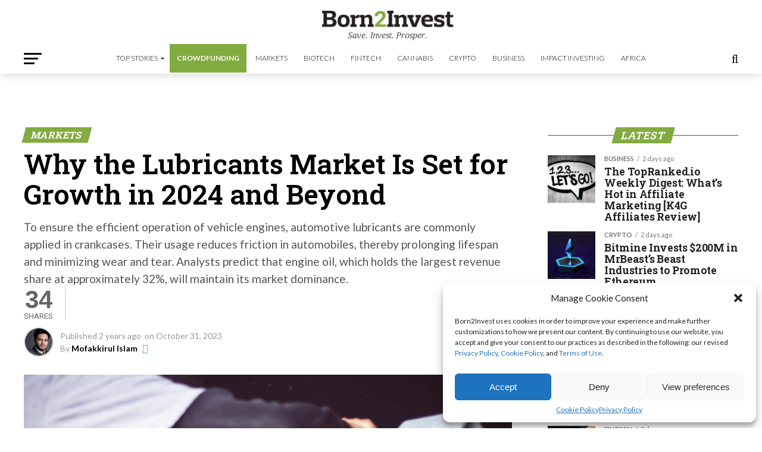

--- FILE ---
content_type: text/html; charset=utf-8
request_url: https://www.google.com/recaptcha/api2/aframe
body_size: 267
content:
<!DOCTYPE HTML><html><head><meta http-equiv="content-type" content="text/html; charset=UTF-8"></head><body><script nonce="6rV-nbzDCHB2yLhb31rUBg">/** Anti-fraud and anti-abuse applications only. See google.com/recaptcha */ try{var clients={'sodar':'https://pagead2.googlesyndication.com/pagead/sodar?'};window.addEventListener("message",function(a){try{if(a.source===window.parent){var b=JSON.parse(a.data);var c=clients[b['id']];if(c){var d=document.createElement('img');d.src=c+b['params']+'&rc='+(localStorage.getItem("rc::a")?sessionStorage.getItem("rc::b"):"");window.document.body.appendChild(d);sessionStorage.setItem("rc::e",parseInt(sessionStorage.getItem("rc::e")||0)+1);localStorage.setItem("rc::h",'1768767255990');}}}catch(b){}});window.parent.postMessage("_grecaptcha_ready", "*");}catch(b){}</script></body></html>